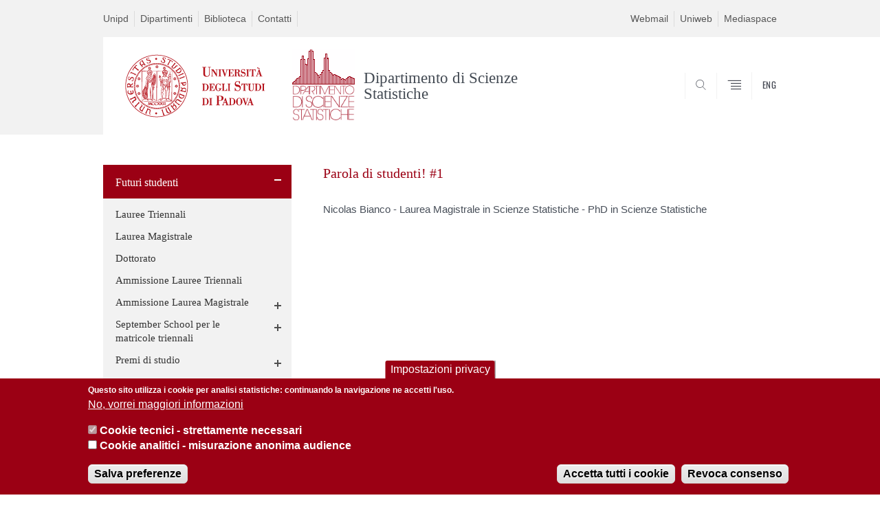

--- FILE ---
content_type: text/html; charset=utf-8
request_url: https://stat.unipd.it/futuri-studenti/parola-di-studenti/parola-di-studenti-1
body_size: 9068
content:


                                                                                                      <!DOCTYPE html PUBLIC "-//W3C//DTD XHTML+ARIA 1.0//EN" "http://www.w3.org/MarkUp/DTD/xhtml-aria-1.dtd">
<!--[if IE 7 ]>    <html xmlns="http://www.w3.org/1999/xhtml" class="nojs" lang="it" > <![endif]-->
<!--[if IE 8 ]>    <html xmlns="http://www.w3.org/1999/xhtml" class="nojs" lang="it" > <![endif]-->
<!--[if (gte IE 9)|!(IE)]><!-->
<html xmlns="http://www.w3.org/1999/xhtml" xml:lang="it" lang="it" >
<!--<![endif]-->

  <head>
    <meta http-equiv="content-type" content="text/html; charset=UTF-8" />
        <meta name="backend" content="171" />
  <title>Parola di studenti! #1 | Dipartimento di Scienze Statistiche | Università di Padova</title>

 <meta name="description" content="UniPD" />
 <meta name="author" content="Università di Padova" />
 <meta content="width=device-width, initial-scale=1.0" name="viewport" />
 <meta name="format-detection" content="telephone=no" />
<style type="text/css" media="all">
@import url("https://stat.unipd.it/modules/system/system.base.css?t8v3zm");
@import url("https://stat.unipd.it/modules/system/system.menus.css?t8v3zm");
@import url("https://stat.unipd.it/modules/system/system.messages.css?t8v3zm");
@import url("https://stat.unipd.it/modules/system/system.theme.css?t8v3zm");
</style>
<style type="text/css" media="all">
@import url("https://stat.unipd.it/modules/aggregator/aggregator.css?t8v3zm");
@import url("https://stat.unipd.it/sites/all/modules/contrib/date/date_api/date.css?t8v3zm");
@import url("https://stat.unipd.it/sites/all/modules/contrib/date/date_popup/themes/datepicker.1.7.css?t8v3zm");
@import url("https://stat.unipd.it/modules/field/theme/field.css?t8v3zm");
@import url("https://stat.unipd.it/modules/node/node.css?t8v3zm");
@import url("https://stat.unipd.it/modules/poll/poll.css?t8v3zm");
@import url("https://stat.unipd.it/modules/search/search.css?t8v3zm");
@import url("https://stat.unipd.it/modules/user/user.css?t8v3zm");
@import url("https://stat.unipd.it/sites/all/modules/contrib/views/css/views.css?t8v3zm");
</style>
<style type="text/css" media="all">
@import url("https://stat.unipd.it/sites/all/modules/contrib/ctools/css/ctools.css?t8v3zm");
@import url("https://stat.unipd.it/sites/all/modules/contrib/panels/css/panels.css?t8v3zm");
@import url("https://stat.unipd.it/sites/all/modules/contrib/shib_auth/shib_auth.css?t8v3zm");
@import url("https://stat.unipd.it/sites/all/modules/custom/unipd_panels/plugins/layouts/homepage/fogliaSemplice.css?t8v3zm");
@import url("https://stat.unipd.it/sites/all/modules/contrib/eu_cookie_compliance/css/eu_cookie_compliance.css?t8v3zm");
@import url("https://stat.unipd.it/sites/stat.unipd.it/files/ctools/css/187bb0d817bbd14f35d2870471294958.css?t8v3zm");
</style>
<style type="text/css" media="all">
@import url("https://stat.unipd.it/sites/all/themes/unipd_2017/css/style_prototipo.css?t8v3zm");
@import url("https://stat.unipd.it/sites/all/themes/unipd/SpryAssets/SpryValidationCheckbox.css?t8v3zm");
@import url("https://stat.unipd.it/sites/all/themes/unipd/SpryAssets/SpryValidationTextField.css?t8v3zm");
@import url("https://stat.unipd.it/sites/all/themes/unipd_2017/css/style.css?t8v3zm");
</style>
    <!-- carousel -->
    <link rel="stylesheet" href="/sites/all/themes/unipd_2017/css/slick.css"/>
    <!-- Add the new slick-theme.css if you want the default styling -->
    <link rel="stylesheet" href="/sites/all/themes/unipd_2017/css/slick-theme.css"/>

    <!--link href="https://fonts.googleapis.com/css?family=Oswald" rel="stylesheet" /-->
	<link rel="stylesheet" href="/sites/all/themes/unipd_2017/fonts/oswald.css" type="text/css" charset="utf-8" />

<meta http-equiv="Content-Type" content="text/html; charset=utf-8" />
<meta name="Generator" content="Drupal 7 (http://drupal.org)" />
<link rel="shortcut icon" href="https://stat.unipd.it/sites/all/themes/unipd_2017/favicon.ico" type="image/vnd.microsoft.icon" />

    <script type="text/javascript" src="/sites/all/themes/unipd_2017/js/jquery-1.7.1.min.js"></script>
    <script type="text/javascript" src="https://stat.unipd.it/sites/all/modules/contrib/jquery_update/replace/jquery/1.7/jquery.min.js?v=1.7.2"></script>
<script type="text/javascript" src="https://stat.unipd.it/misc/jquery-extend-3.4.0.js?v=1.7.2"></script>
<script type="text/javascript" src="https://stat.unipd.it/misc/jquery-html-prefilter-3.5.0-backport.js?v=1.7.2"></script>
<script type="text/javascript" src="https://stat.unipd.it/misc/jquery.once.js?v=1.2"></script>
<script type="text/javascript" src="https://stat.unipd.it/misc/drupal.js?t8v3zm"></script>
<script type="text/javascript" src="https://stat.unipd.it/sites/all/modules/contrib/eu_cookie_compliance/js/jquery.cookie-1.4.1.min.js?v=1.4.1"></script>
<script type="text/javascript" src="https://stat.unipd.it/sites/all/modules/contrib/custom_search/js/custom_search.js?t8v3zm"></script>
<script type="text/javascript" src="https://stat.unipd.it/sites/stat.unipd.it/modules/contrib/google_analytics/googleanalytics.js?t8v3zm"></script>
<script type="text/javascript" src="https://www.googletagmanager.com/gtag/js?id=G-5MMJ7CE2NS"></script>
<script type="text/javascript">
<!--//--><![CDATA[//><!--
window.dataLayer = window.dataLayer || [];function gtag(){dataLayer.push(arguments)};gtag("js", new Date());gtag("config", "G-5MMJ7CE2NS", {"groups":"default"});
//--><!]]>
</script>
<script type="text/javascript">
<!--//--><![CDATA[//><!--
jQuery.extend(Drupal.settings, {"basePath":"\/","pathPrefix":"","ajaxPageState":{"theme":"unipd_2017","theme_token":"lwD3cYumwIDzNYimXFFZ5fae1Mqo6r-Dse8g2DML0F4","css":{"modules\/system\/system.base.css":1,"modules\/system\/system.menus.css":1,"modules\/system\/system.messages.css":1,"modules\/system\/system.theme.css":1,"modules\/aggregator\/aggregator.css":1,"sites\/all\/modules\/contrib\/date\/date_api\/date.css":1,"sites\/all\/modules\/contrib\/date\/date_popup\/themes\/datepicker.1.7.css":1,"modules\/field\/theme\/field.css":1,"modules\/node\/node.css":1,"modules\/poll\/poll.css":1,"modules\/search\/search.css":1,"modules\/user\/user.css":1,"sites\/all\/modules\/contrib\/views\/css\/views.css":1,"sites\/all\/modules\/contrib\/ctools\/css\/ctools.css":1,"sites\/all\/modules\/contrib\/panels\/css\/panels.css":1,"sites\/all\/modules\/contrib\/shib_auth\/shib_auth.css":1,"sites\/all\/modules\/custom\/unipd_panels\/plugins\/layouts\/homepage\/fogliaSemplice.css":1,"sites\/all\/modules\/contrib\/eu_cookie_compliance\/css\/eu_cookie_compliance.css":1,"public:\/\/ctools\/css\/187bb0d817bbd14f35d2870471294958.css":1,"sites\/all\/themes\/unipd_2017\/css\/headerfooter.css":1,"sites\/all\/themes\/unipd_2017\/css\/cuprum.css":1,"sites\/all\/themes\/unipd_2017\/css\/calendar.css":1,"sites\/all\/themes\/unipd_2017\/css\/style_prototipo.css":1,"sites\/all\/themes\/unipd\/SpryAssets\/SpryValidationCheckbox.css":1,"sites\/all\/themes\/unipd\/SpryAssets\/SpryValidationTextField.css":1,"sites\/all\/themes\/unipd_2017\/css\/style.css":1,"sites\/all\/themes\/unipd_2017\/css\/tabs.css":1,"sites\/all\/themes\/unipd_2017\/css\/handheld.css":1},"js":{"sites\/all\/modules\/contrib\/jquery_update\/replace\/jquery\/1.7\/jquery.min.js":1,"misc\/jquery-extend-3.4.0.js":1,"misc\/jquery-html-prefilter-3.5.0-backport.js":1,"misc\/jquery.once.js":1,"misc\/drupal.js":1,"sites\/all\/modules\/contrib\/eu_cookie_compliance\/js\/jquery.cookie-1.4.1.min.js":1,"sites\/all\/modules\/contrib\/custom_search\/js\/custom_search.js":1,"sites\/stat.unipd.it\/modules\/contrib\/google_analytics\/googleanalytics.js":1,"https:\/\/www.googletagmanager.com\/gtag\/js?id=G-5MMJ7CE2NS":1,"0":1,"1":1,"2":1,"sites\/all\/modules\/contrib\/eu_cookie_compliance\/js\/eu_cookie_compliance.js":1,"3":1}},"custom_search":{"form_target":"_self","solr":1},"eu_cookie_compliance":{"cookie_policy_version":"1.0.0","popup_enabled":1,"popup_agreed_enabled":0,"popup_hide_agreed":0,"popup_clicking_confirmation":false,"popup_scrolling_confirmation":false,"popup_html_info":"\u003Cbutton type=\u0022button\u0022 class=\u0022eu-cookie-withdraw-tab\u0022\u003EImpostazioni privacy\u003C\/button\u003E\n\u003Cdiv class=\u0022eu-cookie-compliance-banner eu-cookie-compliance-banner-info eu-cookie-compliance-banner--categories\u0022\u003E\n  \u003Cdiv class=\u0022popup-content info\u0022\u003E\n    \u003Cdiv id=\u0022popup-text\u0022\u003E\n      \u003Cp\u003EQuesto sito utilizza i cookie per analisi statistiche: continuando la navigazione ne accetti l\u0027uso.\u003C\/p\u003E              \u003Cbutton type=\u0022button\u0022 class=\u0022find-more-button eu-cookie-compliance-more-button\u0022\u003ENo, vorrei maggiori informazioni\u003C\/button\u003E\n          \u003C\/div\u003E\n          \u003Cdiv id=\u0022eu-cookie-compliance-categories\u0022 class=\u0022eu-cookie-compliance-categories\u0022\u003E\n                  \u003Cdiv class=\u0022eu-cookie-compliance-category\u0022\u003E\n            \u003Cdiv\u003E\n              \u003Cinput type=\u0022checkbox\u0022 name=\u0022cookie-categories\u0022 id=\u0022cookie-category-cookie-tecnici-strettamente-necessari\u0022\n                     value=\u0022cookie_tecnici_strettamente_necessari\u0022\n                     checked                     disabled \u003E\n              \u003Clabel for=\u0022cookie-category-cookie-tecnici-strettamente-necessari\u0022\u003ECookie tecnici - strettamente necessari\u003C\/label\u003E\n            \u003C\/div\u003E\n                      \u003Cdiv class=\u0022eu-cookie-compliance-category-description\u0022\u003E\u003C\/div\u003E\n                  \u003C\/div\u003E\n                  \u003Cdiv class=\u0022eu-cookie-compliance-category\u0022\u003E\n            \u003Cdiv\u003E\n              \u003Cinput type=\u0022checkbox\u0022 name=\u0022cookie-categories\u0022 id=\u0022cookie-category-analytics\u0022\n                     value=\u0022analytics\u0022\n                                           \u003E\n              \u003Clabel for=\u0022cookie-category-analytics\u0022\u003ECookie analitici - misurazione anonima audience\u003C\/label\u003E\n            \u003C\/div\u003E\n                      \u003Cdiv class=\u0022eu-cookie-compliance-category-description\u0022\u003E\u003C\/div\u003E\n                  \u003C\/div\u003E\n                          \u003Cdiv class=\u0022eu-cookie-compliance-categories-buttons\u0022\u003E\n            \u003Cbutton type=\u0022button\u0022\n                    class=\u0022eu-cookie-compliance-save-preferences-button\u0022\u003ESalva preferenze\u003C\/button\u003E\n          \u003C\/div\u003E\n              \u003C\/div\u003E\n    \n    \u003Cdiv id=\u0022popup-buttons\u0022 class=\u0022eu-cookie-compliance-has-categories\u0022\u003E\n      \u003Cbutton type=\u0022button\u0022 class=\u0022agree-button eu-cookie-compliance-default-button\u0022\u003EAccetta tutti i cookie\u003C\/button\u003E\n              \u003Cbutton type=\u0022button\u0022 class=\u0022eu-cookie-withdraw-button eu-cookie-compliance-hidden\u0022 \u003ERevoca consenso\u003C\/button\u003E\n          \u003C\/div\u003E\n  \u003C\/div\u003E\n\u003C\/div\u003E","use_mobile_message":false,"mobile_popup_html_info":"  \u003Cbutton type=\u0022button\u0022 class=\u0022eu-cookie-withdraw-tab\u0022\u003EImpostazioni privacy\u003C\/button\u003E\n\u003Cdiv class=\u0022eu-cookie-compliance-banner eu-cookie-compliance-banner-info eu-cookie-compliance-banner--categories\u0022\u003E\n  \u003Cdiv class=\u0022popup-content info\u0022\u003E\n    \u003Cdiv id=\u0022popup-text\u0022\u003E\n                    \u003Cbutton type=\u0022button\u0022 class=\u0022find-more-button eu-cookie-compliance-more-button\u0022\u003ENo, vorrei maggiori informazioni\u003C\/button\u003E\n          \u003C\/div\u003E\n          \u003Cdiv id=\u0022eu-cookie-compliance-categories\u0022 class=\u0022eu-cookie-compliance-categories\u0022\u003E\n                  \u003Cdiv class=\u0022eu-cookie-compliance-category\u0022\u003E\n            \u003Cdiv\u003E\n              \u003Cinput type=\u0022checkbox\u0022 name=\u0022cookie-categories\u0022 id=\u0022cookie-category-cookie-tecnici-strettamente-necessari\u0022\n                     value=\u0022cookie_tecnici_strettamente_necessari\u0022\n                     checked                     disabled \u003E\n              \u003Clabel for=\u0022cookie-category-cookie-tecnici-strettamente-necessari\u0022\u003ECookie tecnici - strettamente necessari\u003C\/label\u003E\n            \u003C\/div\u003E\n                      \u003Cdiv class=\u0022eu-cookie-compliance-category-description\u0022\u003E\u003C\/div\u003E\n                  \u003C\/div\u003E\n                  \u003Cdiv class=\u0022eu-cookie-compliance-category\u0022\u003E\n            \u003Cdiv\u003E\n              \u003Cinput type=\u0022checkbox\u0022 name=\u0022cookie-categories\u0022 id=\u0022cookie-category-analytics\u0022\n                     value=\u0022analytics\u0022\n                                           \u003E\n              \u003Clabel for=\u0022cookie-category-analytics\u0022\u003ECookie analitici - misurazione anonima audience\u003C\/label\u003E\n            \u003C\/div\u003E\n                      \u003Cdiv class=\u0022eu-cookie-compliance-category-description\u0022\u003E\u003C\/div\u003E\n                  \u003C\/div\u003E\n                          \u003Cdiv class=\u0022eu-cookie-compliance-categories-buttons\u0022\u003E\n            \u003Cbutton type=\u0022button\u0022\n                    class=\u0022eu-cookie-compliance-save-preferences-button\u0022\u003ESalva preferenze\u003C\/button\u003E\n          \u003C\/div\u003E\n              \u003C\/div\u003E\n    \n    \u003Cdiv id=\u0022popup-buttons\u0022 class=\u0022eu-cookie-compliance-has-categories\u0022\u003E\n      \u003Cbutton type=\u0022button\u0022 class=\u0022agree-button eu-cookie-compliance-default-button\u0022\u003EAccetta tutti i cookie\u003C\/button\u003E\n              \u003Cbutton type=\u0022button\u0022 class=\u0022eu-cookie-withdraw-button eu-cookie-compliance-hidden\u0022 \u003ERevoca consenso\u003C\/button\u003E\n          \u003C\/div\u003E\n  \u003C\/div\u003E\n\u003C\/div\u003E\n","mobile_breakpoint":"768","popup_html_agreed":"\u003Cdiv\u003E\n  \u003Cdiv class=\u0022popup-content agreed\u0022\u003E\n    \u003Cdiv id=\u0022popup-text\u0022\u003E\n      \u003Cp\u003E\u003Cstrong\u003EGrazie.\u003C\/strong\u003E\u003C\/p\u003E    \u003C\/div\u003E\n    \u003Cdiv id=\u0022popup-buttons\u0022\u003E\n      \u003Cbutton type=\u0022button\u0022 class=\u0022hide-popup-button eu-cookie-compliance-hide-button\u0022\u003ENascondi\u003C\/button\u003E\n              \u003Cbutton type=\u0022button\u0022 class=\u0022find-more-button eu-cookie-compliance-more-button-thank-you\u0022 \u003EMaggiori informazioni\u003C\/button\u003E\n          \u003C\/div\u003E\n  \u003C\/div\u003E\n\u003C\/div\u003E","popup_use_bare_css":false,"popup_height":"auto","popup_width":"100%","popup_delay":1000,"popup_link":"\/privacy","popup_link_new_window":1,"popup_position":null,"fixed_top_position":false,"popup_language":"it","store_consent":true,"better_support_for_screen_readers":0,"reload_page":0,"domain":"","domain_all_sites":0,"popup_eu_only_js":0,"cookie_lifetime":"100","cookie_session":false,"disagree_do_not_show_popup":0,"method":"categories","allowed_cookies":"","withdraw_markup":"\u003Cbutton type=\u0022button\u0022 class=\u0022eu-cookie-withdraw-tab\u0022\u003EImpostazioni privacy\u003C\/button\u003E\n\u003Cdiv class=\u0022eu-cookie-withdraw-banner\u0022\u003E\n  \u003Cdiv class=\u0022popup-content info\u0022\u003E\n    \u003Cdiv id=\u0022popup-text\u0022\u003E\n      \u003Cp\u003EWe use cookies on this site to enhance your user experienceYou have given your consent for us to set cookies.\u003C\/p\u003E\n    \u003C\/div\u003E\n    \u003Cdiv id=\u0022popup-buttons\u0022\u003E\n      \u003Cbutton type=\u0022button\u0022 class=\u0022eu-cookie-withdraw-button\u0022\u003ERevoca consenso\u003C\/button\u003E\n    \u003C\/div\u003E\n  \u003C\/div\u003E\n\u003C\/div\u003E\n","withdraw_enabled":1,"withdraw_button_on_info_popup":1,"cookie_categories":["cookie_tecnici_strettamente_necessari","analytics"],"cookie_categories_details":{"cookie_tecnici_strettamente_necessari":{"weight":0,"machine_name":"cookie_tecnici_strettamente_necessari","label":"Cookie tecnici - strettamente necessari","description":"","checkbox_default_state":"required"},"analytics":{"weight":0,"machine_name":"analytics","label":"Cookie analitici - misurazione anonima audience","description":"","checkbox_default_state":"unchecked"}},"enable_save_preferences_button":1,"cookie_name":"","cookie_value_disagreed":"0","cookie_value_agreed_show_thank_you":"1","cookie_value_agreed":"2","containing_element":"body","automatic_cookies_removal":1},"googleanalytics":{"account":["G-5MMJ7CE2NS"],"trackOutbound":1,"trackMailto":1}});
//--><!]]>
</script>

<!--    <script type="text/javascript" src="/sites/all/themes/unipd_2017/js/jquery-3.1.1.min.js"></script> -->
<!--    <script type="text/javascript" src="/sites/all/themes/unipd_2017/js/jquery-migrate-3.0.0.min.js"></script> -->

  <script src="/sites/all/themes/unipd_2017/js/libs/jquery-ui.min.js" type="text/javascript"></script>
  <script src="/sites/all/themes/unipd_2017/js/jquery.asmselect.js" type="text/javascript"></script>
  <link href="/sites/all/themes/unipd_2017/css/jquery.asmselect.css" type="text/css"/>


  </head>


<body class="nojs">

      <div id="skip-link"><p><a class="visuallyhidden"  href="#main">Vai al contenuto</a></p></div>
  
    <!-- header -->
    <div id="header" class="row">

      <!-- utils -->
      <div id="header__utils" class="container mh">
        <div class="col-mobile-6c col-desktop-6c" role="navigation" title="Menu di servizio">
          <ul id="header__utils__communication" class="header__utils__menu">
            <li><a tabindex="" href="http://www.unipd.it" title="Unipd">Unipd</a></li><li><a tabindex="" href="http://www.unipd.it/dipartimenti" title="Dipartimenti">Dipartimenti</a></li><li><a tabindex="" href="http://biblio.unipd.it/biblioteche/statistica" title="Biblioteca">Biblioteca</a></li><li><a tabindex="" href="http://www.unipd.it/rubrica" title="Contatti">Contatti</a></li>          </ul>
        </div>
        <div class="col-mobile-6c col-desktop-6c" role="navigation" title="Menu utilità">
          <ul id="header__utils__services" class="header__utils__menu" >
            <li><a tabindex="" href="https://webmail.stat.unipd.it" title="Webmail" >Webmail</a></li><li><a tabindex="" href="https://uniweb.unipd.it/" title="Uniweb" >Uniweb</a></li><li><a tabindex="" href="https://mediaspace.unipd.it/category/Dipartimenti%3EN+-+Z%3EScienze+statistiche/87139901" title="Mediaspace" >Mediaspace</a></li>          </ul>
        </div>
      </div>



      <!-- main red header -->
      <div id="header__container" class="bg-white-right">
        <div id="header__main__content" class="container" role="navigation" title="Header">
          <!-- logo -->
          <img src="/sites/all/themes/unipd_2017/logo-print.png" alt="" id="logo-print"/>
          <h1 id="home-link-container" role="menu" title="Vai alla homepage">
            <a id="home-link" href="/" >
              <img src="/sites/all/themes/unipd_2017/logo-dip.png" alt="Università degli Studi di Padova" />
            </a>
          </h1>

                    <div class="dip-logo">
          <a href="/" >
            <img src="https://www.stat.unipd.it/sites/stat.unipd.it/files/logo_0.png" alt="" />
    		  	<h1 class="desc-dip-logo">Dipartimento di Scienze Statistiche</h1>
          </a>
		  </div>
		  


          <!-- links and megamenu toggle -->
          <ul id="header__main__navigator" role="menu" title="Scegli il tuo profilo">
            <li class="nav-item" id="header__main__navigator__categories" >
              <a class="nav-link toggle" id="header__main__navigator__categories-toggle" ><span class="icon-user mh"></span><span class="label">SCEGLI IL <br class="dh" /> TUO PROFILO</span></a>
              <div id="header__main__navigator__categories-container" class="dropdown__menu" >

                
              </div>
            </li>
            <li class="nav-item" id="header__main__navigator__search" >
              <a class="nav-link" id="header__main__navigator__search-toggle" href="#" ><span class="icon-search"></span><span class="label hidden">SEARCH</span></a>
              <div id="header__main__navigator__search-container" class="dropdown__menu">
	              <form action="https://stat.unipd.it/unipd-search-redirect" method="post" role="search" id="ricerca">
				      <fieldset>
				      <!--legend>Ricerca</legend-->

					  <input type="radio" aria-labelledby="lblhead1_label" tabindex="-1" name="radio" value="site" id="inphead1"  /><label id="lblhead1_label" for="inphead1"><span></span>@Unipd</label>
					  <input type="radio" aria-labelledby="lblhead2_label" tabindex="-1" name="radio" value="persone" id="inphead2" /><label id="lblhead2_label" for="inphead2"><span></span>Persone</label>
					  <input type="radio" aria-labelledby="lblhead3_label" tabindex="-1" name="radio" value="strutture" id="inphead3" /><label id="lblhead3_label" for="inphead3"><span></span>Strutture</label>

				      <label id="lblhead4_label" for="inphead4" class="out-of-layout">Cerca</label>

				      <input type="text" maxlength="50" aria-labelledby="lblhead4_label" id="inphead4" name="search_block_form"   />
				      <button type="submit"  >SEARCH</button>
				      </fieldset>

				  </form>

              </div>
            </li>
            <li class="nav-item" id="header__main__navigator__megamenu-toggle" role="menu" title="Menu">
              <a class="nav-link" href="#"><span class="icon-menu"  ></span><span class="label hidden" >Menu</span></a>
            </li>
				            <li class="nav-item" id="header__main__navigator__language" role="menu" title="Go to the english site">
									<a class="nav-link" href="/en" hreflang="en"   ><span class="label">ENG</span></a>
								</li>
			          </ul>
        </div>
      </div>

      <!-- megamenu -->
      <div id="header__megamenu__container">
        <div class="container dtr"><a href="#" id="header__megamenu__toggle" ><span>CLOSE</span></a></div>
        <ul id="header__megamenu__main-list" class="container" role="menu" title="Menu principale">
	        <li class="submenu" id="menudipartimento"><h2  class="submenu__title"><a  href="#">Dipartimento</a></h2><ul class="submenu__list"><li>
					<a href="#menucorsi"  class="skiplink" >
						Salta al menu corsi
					</a>
				</li><li><a href="https://stat.unipd.it/dipartimento/mission" >Vision e Mission</a></li><li><a href="https://stat.unipd.it/dipartimento/persone" >Persone</a></li><li><a href="https://stat.unipd.it/dipartimento/direttore-e-organi-collegiali" >Direttore, Organi Collegiali, Commissioni e Incarichi</a></li><li><a href="https://stat.unipd.it/dipartimento/una-storia-di-eccellenza-e-innovazione" >Storia</a></li><li><a href="https://stat.unipd.it/dipartimento/servizi-di-struttura" >Servizi di struttura</a></li><li><a href="https://stat.unipd.it/dipartimento/servizi-informatici" >Servizi informatici</a></li><li><a href="https://stat.unipd.it/dipartimento/assicurazione-qualita" >Assicurazione della Qualità del Dipartimento</a></li><li><a href="https://stat.unipd.it/dipartimento/pianificazione-strategica" >Pianificazione Strategica</a></li><li><a href="https://stat.unipd.it/dipartimento/regolamento" >Regolamenti</a></li><li><a href="https://stat.unipd.it/dipartimento/accessibilita-studi-e-aule" >Accessibilità a studi e aule</a></li><li><a href="https://stat.unipd.it/dipartimento/sicurezza" >Sicurezza</a></li></ul></li><li class="submenu" id="menucorsi"><h2  class="submenu__title"><a  href="#">Corsi</a></h2><ul class="submenu__list"><li>
					<a href="#menuricerca"  class="skiplink" >
						Salta al menu ricerca
					</a>
				</li><li><a href="https://stat.unipd.it/corsi/statistica-economia-e-impresa-sei" >Laurea Triennale Statistica per l'Economia e l'Impresa (SEI)</a></li><li><a href="https://stat.unipd.it/corsi/statistica-tecnologie-scienze-sts" >Laurea Triennale Statistica per le Tecnologie e le Scienze (STS)</a></li><li><a href="https://stat.unipd.it/corsi/laurea-magistrale-scienze-statistiche" >Laurea Magistrale in Scienze Statistiche</a></li><li><a href="https://www.scienze.unipd.it/corsi-singoli/" >Corsi singoli</a></li><li><a href="https://stat.unipd.it/corsi/didattica-innovativa" >Didattica innovativa</a></li><li><a href="https://stat.unipd.it/corsi/accreditamento-e-autovalutazione" >Accreditamento e Autovalutazione</a></li><li><a href="https://www.scienze.unipd.it/regolamenti-didattici/" >Regolamenti didattici</a></li></ul></li><li class="submenu" id="menuricerca"><h2  class="submenu__title"><a  href="#">Ricerca</a></h2><ul class="submenu__list"><li>
					<a href="#menustudentiiscritti"  class="skiplink" >
						Salta al menu studentiiscritti
					</a>
				</li><li><a href="https://www.stat.unipd.it/en/research/areas-expertise" >Ambiti di competenza</a></li><li><a href="https://stat.unipd.it/ricerca/research-projects" >Progetti di ricerca</a></li><li><a href="https://stat.unipd.it/ricerca/dottorato-di-ricerca" >Dottorato</a></li><li><a href="https://stat.unipd.it/ricerca/open-data" >Open Data</a></li><li><a href="https://www.stat.unipd.it/en/research/work-our-department" >Lavora con noi</a></li><li><a href="https://www.stat.unipd.it/en/research/international-research-funding" >Finanziamenti Internazionali per la Ricerca</a></li><li><a href="https://stat.unipd.it/ricerca/academic-year-20252026" >Seminari</a></li></ul></li><li class="submenu" id="menustudentiiscritti"><h2  class="submenu__title"><a  href="#">Studenti iscritti</a></h2><ul class="submenu__list"><li>
					<a href="#menufuturistudenti"  class="skiplink" >
						Salta al menu futuristudenti
					</a>
				</li><li><a href="https://stat.unipd.it/studenti-iscritti/segreteria-didattica" >Segreteria didattica</a></li><li><a href="https://stat.unipd.it/studenti-iscritti/bollettino" >Bollettino</a></li><li><a href="https://stat.unipd.it/studenti-iscritti/calendario-didattico-e-orario-delle-lezioni" >Calendario didattico e orario delle lezioni</a></li><li><a href="https://stat.unipd.it/studenti-iscritti/programmi-appunti-insegnamenti" >Programmi e appunti degli insegnamenti</a></li><li><a href="https://stat.unipd.it/studenti-iscritti/calendario-appelli-desame" >Calendario appelli d'esame</a></li><li><a href="https://stat.unipd.it/studenti-iscritti/piani-di-studio" >Piani di studio</a></li><li><a href="https://stat.unipd.it/corsi/tirocinio-formativo-lm" >Tirocinio Formativo LM</a></li><li><a href="https://stat.unipd.it/studenti-iscritti/laurearsi" >Laurearsi</a></li><li><a href="https://stat.unipd.it/studenti-iscritti/riconoscimento-ecdl-e-lingua-inglese" >Lingua Inglese per LT</a></li><li><a href="https://stat.unipd.it/studenti-iscritti/50english" >Lingua Inglese per LM</a></li><li><a href="https://stat.unipd.it/studenti-iscritti/commissioni" >Commissioni</a></li><li><a href="https://stat.unipd.it/studenti-iscritti/inclusione-e-disabilita" >Inclusione e disabilità</a></li><li><a href="https://stat.unipd.it/studenti-iscritti/rappresentanze-studentesche" >Rappresentanze studentesche</a></li><li><a href="https://stat.unipd.it/studenti-iscritti/stage" >Stage</a></li><li><a href="https://stat.unipd.it/studenti-iscritti/tutor" >Tutorato e OFA</a></li><li><a href="https://stat.unipd.it/futuri-studenti/futuri-studenti/premi-di-studio" >Premi di studio</a></li><li><a href="https://stat.unipd.it/studenti-iscritti/sas-academic-specialization-ADALSS" >SAS Academic Specialization in Advanced Data Analysis for Life and Social Science</a></li></ul></li><li class="submenu" id="menufuturistudenti"><h2  class="submenu__title"><a  href="#">Futuri studenti</a></h2><ul class="submenu__list"><li>
					<a href="#menustatisticapertutti"  class="skiplink" >
						Salta al menu statisticapertutti
					</a>
				</li><li><a href="https://stat.unipd.it/futuri-studenti/futuri-studenti" >Futuri studenti</a></li></ul></li><li class="submenu" id="menustatisticapertutti"><h2  class="submenu__title"><a  href="#">Statistica per tutti</a></h2><ul class="submenu__list"><li>
					<a href="#menustudiareallestero-erasmus"  class="skiplink" >
						Salta al menu studiareall'estero-erasmus+
					</a>
				</li><li><a href="https://stat.unipd.it/statistica-tutti/incontri-ed-eventi" >Incontri ed eventi</a></li><li><a href="https://venetonightpadova.it/video-pillole/?_sfm_nome_dipartimento=Dipartimento%20di%20Scienze%20statistiche" >Video divulgativi</a></li><li><a href="https://stat.unipd.it/statistica-tutti/focus-covid-19" >Focus Covid 19</a></li></ul></li><li class="submenu" id="menustudiareallestero-erasmus"><h2  class="submenu__title"><a  href="#">Studiare all'estero - Erasmus+</a></h2><ul class="submenu__list"><li>
					<a href="#menuvalorizzazionedellaconoscenza"  class="skiplink" >
						Salta al menu valorizzazionedellaconoscenza
					</a>
				</li><li><a href="https://stat.unipd.it/erasmus/erasmus" >Studiare all'estero - Erasmus+</a></li></ul></li><li class="submenu" id="menuvalorizzazionedellaconoscenza"><h2  class="submenu__title"><a  href="#">Valorizzazione della conoscenza</a></h2><ul class="submenu__list"><li>
					<a href="#menuinternational"  class="skiplink" >
						Salta al menu international
					</a>
				</li><li><a href="https://stat.unipd.it/valorizzazione-della-conoscenza/public-engagement" >Public engagement</a></li><li><a href="https://stat.unipd.it/valorizzazione-della-conoscenza/formazione-continua" >Formazione continua</a></li><li><a href="https://stat.unipd.it/valorizzazione-della-conoscenza/consulenza" >Consulenza</a></li><li><a href="https://stat.unipd.it/valorizzazione-della-conoscenza/public-engagement/pari-opportunita-e-parita-di-genere" >Pari opportunità e parità di genere</a></li><li><a href="https://stat.unipd.it/valorizzazione-della-conoscenza/public-engagement/sostenibilita" >Sostenibilità</a></li><li><a href="https://stat.unipd.it/valorizzazione-della-conoscenza/valorizzazione-del-patrimonio-artistico-storico-e-culturale" >Valorizzazione del patrimonio artistico, storico e culturale</a></li></ul></li>        </ul>
      </div>

    </div>

    <!-- main -->
<div id="main" class="row" >


	          <div class="tabs">
                    </div>
        
        
        
		



        

<div id="leftsidebar"><div class="panel-pane pane-menu-foglia-semplice"  >
  
      
  
  <div class="pane-content">
    	<div class="sideblock container">
	    <!--p class="target-title"></p-->
	<ul class="leftmenu" role="navigation">
	
			
		<li class="selected expanded">
			<a href="https://stat.unipd.it/futuri-studenti/futuri-studenti" >
					 Futuri studenti			</a>
			
			
			<a class="acc_control"></a><ul style="display:block">		
		<li >
			<a href="https://stat.unipd.it/futuri-studenti/presentazione-lt" >
					 Lauree Triennali			</a>
			
			
					</li>
			
		<li >
			<a href="https://stat.unipd.it/futuri-studenti/futuri-studenti/presentazione-lm" >
					 Laurea Magistrale			</a>
			
			
					</li>
			
		<li >
			<a href="https://stat.unipd.it/futuri-studenti/dottorato" >
					 Dottorato			</a>
			
			
					</li>
			
		<li >
			<a href="https://stat.unipd.it/futuri-studenti/futuri-studenti/ammissione-lauree-triennali" >
					 Ammissione Lauree Triennali			</a>
			
			
					</li>
			
		<li >
			<a href="https://stat.unipd.it/futuri-studenti/ammissione-laurea-magistrale" >
					 Ammissione Laurea Magistrale			</a>
			
			
			<a class="acc_control"></a><ul>		
		<li >
			<a href="https://stat.unipd.it/futuri-studenti/documentazione-per-preimmatricolazione" >
					 Documentazione da presentare per la pre-immatricolazione			</a>
			
			
					</li>
			
		<li >
			<a href="https://stat.unipd.it/futuri-studenti/note-importanti-i-laureati-triennali" >
					 Note importanti per i laureati triennali in discipline Statistiche (a Padova o presso altre Università italiane)			</a>
			
			
					</li>
			
		<li >
			<a href="https://stat.unipd.it/futuri-studenti/requisiti-di-ammissione" >
					 Requisiti di ammissione			</a>
			
			
					</li>
	</ul>		</li>
			
		<li >
			<a href="https://stat.unipd.it/futuri-studenti/september-school" >
					 September School per le matricole triennali			</a>
			
			
			<a class="acc_control"></a><ul>		
		<li >
			<a href="https://stat.unipd.it/futuri-studenti/precorso-di-matematica" >
					 Precorso di Matematica			</a>
			
			
					</li>
			
		<li >
			<a href="https://stat.unipd.it/futuri-studenti/laboratorio-pensiero-computazionale" >
					 Laboratorio di Pensiero Computazionale			</a>
			
			
					</li>
	</ul>		</li>
			
		<li >
			<a href="https://stat.unipd.it/futuri-studenti/futuri-studenti/premi-di-studio" >
					 Premi di studio			</a>
			
			
			<a class="acc_control"></a><ul>		
		<li >
			<a href="https://stat.unipd.it/award-for-students-from-developing-countries" >
					 The Nadia Baroni and Luciano Gaffo award for students from developing countries - Second Edition 2025 DIPSTAT2025PREM/03			</a>
			
			
					</li>
			
		<li >
			<a href="https://stat.unipd.it/premio-de-estudio-para-estudiantes-provenientes-de-paises-en-vias-de-desarrollo" >
					 Premio de estudio Nadia Baroni y Luciano Gaffo para estudiantes provenientes de países en vías de desarrollo - Segunda Edición 2025 DIPSTAT2025PREM/03			</a>
			
			
					</li>
	</ul>		</li>
			
		<li >
			<a href="https://stat.unipd.it/futuri-studenti/il-campus-di-santa-caterina" >
					 Il Campus di Santa Caterina			</a>
			
			
					</li>
			
		<li >
			<a href="https://stat.unipd.it/futuri-studenti/orientamento" >
					 Open Day e Orientamento			</a>
			
			
					</li>
			
		<li class="selected expanded">
			<a href="https://stat.unipd.it/futuri-studenti/parola-di-studenti" >
					 Parola di studenti			</a>
			
			
			<a class="acc_control"></a><ul style="display:block">		
		<li class="selected expanded">
			<a href="https://stat.unipd.it/futuri-studenti/parola-di-studenti/parola-di-studenti-1" >
					 Parola di studenti! #1			</a>
			
			
					</li>
			
		<li >
			<a href="https://stat.unipd.it/futuri-studenti/parola-di-studenti/parola-di-studenti-2" >
					 Parola di studenti! #2			</a>
			
			
					</li>
			
		<li >
			<a href="https://stat.unipd.it/futuri-studenti/parola-di-studenti/parola-di-studenti-3" >
					 Parola di studenti! #3			</a>
			
			
					</li>
			
		<li >
			<a href="https://stat.unipd.it/futuri-studenti/parola-di-studenti/parola-di-studenti-4" >
					 Parola di studenti! #4			</a>
			
			
					</li>
			
		<li >
			<a href="https://stat.unipd.it/futuri-studenti/parola-di-studenti/parola-di-studenti-5" >
					 Parola di studenti! #5			</a>
			
			
					</li>
			
		<li >
			<a href="https://stat.unipd.it/futuri-studenti/parola-di-studenti/parola-di-studenti-6" >
					 Parola di studenti! #6			</a>
			
			
					</li>
	</ul>		</li>
			
		<li >
			<a href="https://stat.unipd.it/futuri-studenti/sara_il_caso" >
					 Statistica sarà il caso?			</a>
			
			
					</li>
			
		<li >
			<a href="https://stat.unipd.it/pls" >
					 Piano Lauree Scientifiche			</a>
			
			
			<a class="acc_control"></a><ul>		
		<li >
			<a href="https://stat.unipd.it/pls/laboratori-scuole-superiori" >
					 Laboratorio per l’insegnamento delle scienze di base			</a>
			
			
					</li>
			
		<li >
			<a href="https://stat.unipd.it/pls/autovalutazione-e-recupero" >
					 Attività didattiche di autovalutazione e recupero			</a>
			
			
					</li>
			
		<li >
			<a href="https://stat.unipd.it/pls/formazione-insegnanti" >
					 Corsi di Formazione docenti delle scuole secondarie di secondo grado			</a>
			
			
					</li>
			
		<li >
			<a href="https://stat.unipd.it/pls/riduzione-dropout" >
					 Riduzione tassi di abbandono tra primo e secondo anno nel corso degli studi universitari			</a>
			
			
					</li>
	</ul>		</li>
	</ul>		</li>
		</ul>
	</div>
			<div id="skip-link-secondary-t"><p><a class="visuallyhidden" href="#maincontent">Skip to content</a></p></div>
	
	  </div>

  
  </div>
</div>
<div id="centercolumn"><div class="panel-pane pane-views pane-view-foglia-semplice-accordion"  >
  
      
  
  <div class="pane-content">
            
<span class="usertypestrip"></span>
<div class="centerblock accordionlist download">   

    	<span class="field-content"><!-- STANDARD -->	
                
	
        
        <div class="row v-spacer-quarter"></div>
        <div class="row">
	        <div class="container container-aside">
				<h2 class="section-title section-title-leaf right section-title-roman">Parola di studenti! #1</h2>
	        </div>
        </div>    
        <!--div class="row v-spacer-quarter"></div-->

        
        <div class="row">
	        <div class="container container-has-aside">
	          <div class="container-has-aside__text-container right content-container">
	
        <p>Nicolas Bianco - Laurea Magistrale in Scienze Statistiche - PhD in Scienze Statistiche</p><p><iframe src="https://www.youtube.com/embed/zXH0EuFb8m4?controls=0" frameborder="0" width="560" height="315"></iframe></p>
            
 
 	
      
<!-- BOX DI TESTO OPZIONALE -->
<!-- <div class="" style="clear: both;"></div> -->
 
	          </div>
	        </div>
        </div>

	           
              
</span>
 </div>

    </div>

  
  </div>
</div>




		<div id="page-end"></div>
    </div>
    </div>

    <!-- footer -->
    <div id="footer" class="footer" >
      <!-- top area -->
      <div class="row" id="footer__contact">
        <div class="container">
          <div class="col-desktop-6c footer__section" role="navigation" title="Menu piè di pagina">
	
            <h2 class="footer__section__title">Dipartimento di Scienze Statistiche</h2>

            <ul class="footer__section__link-list col-mobile-6c col-desktop-6c"><li><!-- 1 closing: 6--><a  href="https://stat.unipd.it/user" title="Area riservata">Area riservata</a></li></ul>
          </div>
          <div class="col-desktop-6c footer__section" role="navigation" title="Contatti">
            <h2 class="footer__section__title">CONTATTI</h2>
            <div class="col-desktop-6c">
              <address class="footer__section__text">
               Via C. Battisti, 241 - 35121 Padova <br/>
                Telefono: +39 0498274110 <br/>
                Fax:  +39 0498274170               </address>
              <ul class="footer__section__link-list address">
                <li>Posta certificata: dipartimento.stat@pec.unipd.it</li>
                <li><a href="mailto:" >Email: dipstat@stat.unipd.it<br>&#160&#160&#160&#160&#160&#160&#160&#160&#160&#160&#160eventi.stat@unipd.it </a></li>
                <li><a href="webmaster@stat.unipd.it"  >Webmaster: webmaster@stat.unipd.it</a></li>
                <li><a href="segreteriadidattica@stat.unipd.it"   class="separate">Segreteria didattica: segreteriadidattica@stat.unipd.it</a></li>

              </ul>
            </div>
            <div class="col-desktop-6c">
              <div class="footer__section__images">
                <img src="/sites/all/themes/unipd_2017/img/logo-UNIPD-white.png" alt="" style="width: 179px;" />
                <a href="http://www.unipd.it/inclusione"><img src="/sites/all/themes/unipd_2017/img/inclusive-univ.png" alt="Università inclusiva"   style="width: 100px;" /></a>
                <a href="https://www.unipd.it/node/9048"><img src="/sites/all/themes/unipd_2017/img/HR_FOOTER_REV.png" alt="HR Excellence in research"   style="width: 100px;" /></a>
              </div>
            </div>
          </div>
        </div>
      </div>

      <!-- bottom area -->
      <div class="row" id="footer__legal">
        <div class="container">
          <div class="col-desktop-40p" id="footer__legal__data" role="contentinfo">
            <span>&copy; 2026 Università di Padova - Tutti i diritti riservati</span>
            <span>P.I. 00742430283 C.F. 80006480281</span>
          </div>
          <div class="col-desktop-60p" id="footer__legal__links" role="navigation" title="Link di servizio">

	      <ul></ul>            <!--ul>
              <li><a href="/node/9100">Informazioni sul sito</a></li>
              <li><a href="/node/12697">Accessibilità</a></li>
              <li><a href="/node/19824">Note legali</a></li>
            </ul>
            <ul>
              <li><a href="/node/9101">Privacy</a></li>
              <li><a href="node/18429">Atti di notifica</a></li>
              <li><a href="/node/17144">Elenco siti tematici</a></li>
            </ul-->


          </div>
        </div>
      </div>
    </div>

<script type="text/javascript">
<!--//--><![CDATA[//><!--
window.euCookieComplianceLoadScripts = function(category) {if (category === "analytics") {var scriptTag = document.createElement("script");scriptTag.src = "https:\/\/ssl.google-analytics.com\/ga.js";document.body.appendChild(scriptTag);}if (category === "analytics") {var scriptTag = document.createElement("script");scriptTag.src = "https:\/\/www.google-analytics.com\/analytics.js";document.body.appendChild(scriptTag);}}
//--><!]]>
</script>
<script type="text/javascript">
<!--//--><![CDATA[//><!--
window.eu_cookie_compliance_cookie_name = "";
//--><!]]>
</script>
<script type="text/javascript" defer="defer" src="https://stat.unipd.it/sites/all/modules/contrib/eu_cookie_compliance/js/eu_cookie_compliance.js?t8v3zm"></script>
    <script type="text/javascript" src="/sites/all/themes/unipd_2017/js/jquery-3.1.1.min.js"></script>
    <!-- carousel -->
    <script type="text/javascript" src="/sites/all/themes/unipd_2017/js/slick.js"></script>
    <script type="text/javascript" src="/sites/all/themes/unipd_2017/js/script_2019_05.js"></script>

<script type="text/javascript">
	$(document).ready(function() {

		$('.accordionlist h3').bind('click', function(evt) {
			evt.preventDefault();
			var h3 = $(this);
			h3.toggleClass('collapsed');
		});


		//$('#menuricerca').addClass( 'selected' );

	})
	</script>

</body>
</html>
